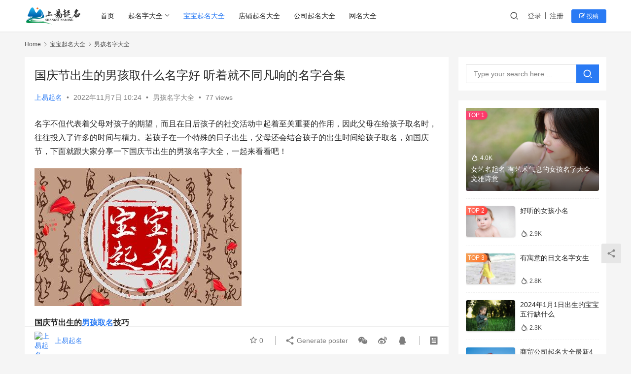

--- FILE ---
content_type: text/html; charset=UTF-8
request_url: https://www.shangyiqiming.com/baobaoqiming/nanhaimingzi/2022/11/07/26152.html
body_size: 18369
content:
<!DOCTYPE html>
<html lang="zh-Hans">
<head>
    <meta charset="UTF-8">
    <meta http-equiv="X-UA-Compatible" content="IE=edge,chrome=1">
    <meta name="renderer" content="webkit">
    <meta name="viewport" content="width=device-width,initial-scale=1.0,user-scalable=no,maximum-scale=1,viewport-fit=cover">
    <title>国庆节出生的男孩取什么名字好  听着就不同凡响的名字合集 | 上易起名网</title>
    <meta name="keywords" content="国庆节出生的男孩取什么名字好,听着就不同凡响的名字合集" />
<meta name="description" content="名字不但代表着父母对孩子的期望，而且在日后孩子的社交活动中起着至关重要的作用，因此父母在给孩子取名时，往往投入了许多的时间与精力。若孩子在一个特殊的日子出生，父母还会结合孩子的出生时间给孩子取名，如国庆节，下面就跟大家分享一下国庆节出生的男孩名字大全，一起来看看吧！ 国庆节出生的男孩取名技巧 国庆节对于每个人而言都是一..." />
<meta property="og:type" content="article" />
<meta property="og:url" content="https://www.shangyiqiming.com/baobaoqiming/nanhaimingzi/2022/11/07/26152.html" />
<meta property="og:site_name" content="上易起名网" />
<meta property="og:title" content="国庆节出生的男孩取什么名字好  听着就不同凡响的名字合集" />
<meta property="og:image" content="https://www.shangyiqiming.com/wp-content/uploads/2022/11/65cadaa23d126a0358443285af727fdf.jpg" />
<meta property="og:description" content="名字不但代表着父母对孩子的期望，而且在日后孩子的社交活动中起着至关重要的作用，因此父母在给孩子取名时，往往投入了许多的时间与精力。若孩子在一个特殊的日子出生，父母还会结合孩子的出生时间给孩子取名，如国庆节，下面就跟大家分享一下国庆节出生的男孩名字大全，一起来看看吧！ 国庆节出生的男孩取名技巧 国庆节对于每个人而言都是一..." />
<link rel="canonical" href="https://www.shangyiqiming.com/baobaoqiming/nanhaimingzi/2022/11/07/26152.html" />
<meta name="applicable-device" content="pc,mobile" />
<meta http-equiv="Cache-Control" content="no-transform" />
<link rel="shortcut icon" href="https://www.shangyiqiming.com/wp-content/uploads/2022/07/2022071814131089.png" />
<style id='wp-img-auto-sizes-contain-inline-css' type='text/css'>
img:is([sizes=auto i],[sizes^="auto," i]){contain-intrinsic-size:3000px 1500px}
/*# sourceURL=wp-img-auto-sizes-contain-inline-css */
</style>
<link rel='stylesheet' id='stylesheet-css' href='//www.shangyiqiming.com/wp-content/uploads/wpcom/style.6.16.0.1714571623.css?ver=6.16.0' type='text/css' media='all' />
<link rel='stylesheet' id='font-awesome-css' href='https://www.shangyiqiming.com/wp-content/themes/justnews/themer/assets/css/font-awesome.css?ver=6.16.0' type='text/css' media='all' />
<style id='wp-block-library-inline-css' type='text/css'>
:root{--wp-block-synced-color:#7a00df;--wp-block-synced-color--rgb:122,0,223;--wp-bound-block-color:var(--wp-block-synced-color);--wp-editor-canvas-background:#ddd;--wp-admin-theme-color:#007cba;--wp-admin-theme-color--rgb:0,124,186;--wp-admin-theme-color-darker-10:#006ba1;--wp-admin-theme-color-darker-10--rgb:0,107,160.5;--wp-admin-theme-color-darker-20:#005a87;--wp-admin-theme-color-darker-20--rgb:0,90,135;--wp-admin-border-width-focus:2px}@media (min-resolution:192dpi){:root{--wp-admin-border-width-focus:1.5px}}.wp-element-button{cursor:pointer}:root .has-very-light-gray-background-color{background-color:#eee}:root .has-very-dark-gray-background-color{background-color:#313131}:root .has-very-light-gray-color{color:#eee}:root .has-very-dark-gray-color{color:#313131}:root .has-vivid-green-cyan-to-vivid-cyan-blue-gradient-background{background:linear-gradient(135deg,#00d084,#0693e3)}:root .has-purple-crush-gradient-background{background:linear-gradient(135deg,#34e2e4,#4721fb 50%,#ab1dfe)}:root .has-hazy-dawn-gradient-background{background:linear-gradient(135deg,#faaca8,#dad0ec)}:root .has-subdued-olive-gradient-background{background:linear-gradient(135deg,#fafae1,#67a671)}:root .has-atomic-cream-gradient-background{background:linear-gradient(135deg,#fdd79a,#004a59)}:root .has-nightshade-gradient-background{background:linear-gradient(135deg,#330968,#31cdcf)}:root .has-midnight-gradient-background{background:linear-gradient(135deg,#020381,#2874fc)}:root{--wp--preset--font-size--normal:16px;--wp--preset--font-size--huge:42px}.has-regular-font-size{font-size:1em}.has-larger-font-size{font-size:2.625em}.has-normal-font-size{font-size:var(--wp--preset--font-size--normal)}.has-huge-font-size{font-size:var(--wp--preset--font-size--huge)}.has-text-align-center{text-align:center}.has-text-align-left{text-align:left}.has-text-align-right{text-align:right}.has-fit-text{white-space:nowrap!important}#end-resizable-editor-section{display:none}.aligncenter{clear:both}.items-justified-left{justify-content:flex-start}.items-justified-center{justify-content:center}.items-justified-right{justify-content:flex-end}.items-justified-space-between{justify-content:space-between}.screen-reader-text{border:0;clip-path:inset(50%);height:1px;margin:-1px;overflow:hidden;padding:0;position:absolute;width:1px;word-wrap:normal!important}.screen-reader-text:focus{background-color:#ddd;clip-path:none;color:#444;display:block;font-size:1em;height:auto;left:5px;line-height:normal;padding:15px 23px 14px;text-decoration:none;top:5px;width:auto;z-index:100000}html :where(.has-border-color){border-style:solid}html :where([style*=border-top-color]){border-top-style:solid}html :where([style*=border-right-color]){border-right-style:solid}html :where([style*=border-bottom-color]){border-bottom-style:solid}html :where([style*=border-left-color]){border-left-style:solid}html :where([style*=border-width]){border-style:solid}html :where([style*=border-top-width]){border-top-style:solid}html :where([style*=border-right-width]){border-right-style:solid}html :where([style*=border-bottom-width]){border-bottom-style:solid}html :where([style*=border-left-width]){border-left-style:solid}html :where(img[class*=wp-image-]){height:auto;max-width:100%}:where(figure){margin:0 0 1em}html :where(.is-position-sticky){--wp-admin--admin-bar--position-offset:var(--wp-admin--admin-bar--height,0px)}@media screen and (max-width:600px){html :where(.is-position-sticky){--wp-admin--admin-bar--position-offset:0px}}

/*# sourceURL=wp-block-library-inline-css */
</style><style id='global-styles-inline-css' type='text/css'>
:root{--wp--preset--aspect-ratio--square: 1;--wp--preset--aspect-ratio--4-3: 4/3;--wp--preset--aspect-ratio--3-4: 3/4;--wp--preset--aspect-ratio--3-2: 3/2;--wp--preset--aspect-ratio--2-3: 2/3;--wp--preset--aspect-ratio--16-9: 16/9;--wp--preset--aspect-ratio--9-16: 9/16;--wp--preset--color--black: #000000;--wp--preset--color--cyan-bluish-gray: #abb8c3;--wp--preset--color--white: #ffffff;--wp--preset--color--pale-pink: #f78da7;--wp--preset--color--vivid-red: #cf2e2e;--wp--preset--color--luminous-vivid-orange: #ff6900;--wp--preset--color--luminous-vivid-amber: #fcb900;--wp--preset--color--light-green-cyan: #7bdcb5;--wp--preset--color--vivid-green-cyan: #00d084;--wp--preset--color--pale-cyan-blue: #8ed1fc;--wp--preset--color--vivid-cyan-blue: #0693e3;--wp--preset--color--vivid-purple: #9b51e0;--wp--preset--gradient--vivid-cyan-blue-to-vivid-purple: linear-gradient(135deg,rgb(6,147,227) 0%,rgb(155,81,224) 100%);--wp--preset--gradient--light-green-cyan-to-vivid-green-cyan: linear-gradient(135deg,rgb(122,220,180) 0%,rgb(0,208,130) 100%);--wp--preset--gradient--luminous-vivid-amber-to-luminous-vivid-orange: linear-gradient(135deg,rgb(252,185,0) 0%,rgb(255,105,0) 100%);--wp--preset--gradient--luminous-vivid-orange-to-vivid-red: linear-gradient(135deg,rgb(255,105,0) 0%,rgb(207,46,46) 100%);--wp--preset--gradient--very-light-gray-to-cyan-bluish-gray: linear-gradient(135deg,rgb(238,238,238) 0%,rgb(169,184,195) 100%);--wp--preset--gradient--cool-to-warm-spectrum: linear-gradient(135deg,rgb(74,234,220) 0%,rgb(151,120,209) 20%,rgb(207,42,186) 40%,rgb(238,44,130) 60%,rgb(251,105,98) 80%,rgb(254,248,76) 100%);--wp--preset--gradient--blush-light-purple: linear-gradient(135deg,rgb(255,206,236) 0%,rgb(152,150,240) 100%);--wp--preset--gradient--blush-bordeaux: linear-gradient(135deg,rgb(254,205,165) 0%,rgb(254,45,45) 50%,rgb(107,0,62) 100%);--wp--preset--gradient--luminous-dusk: linear-gradient(135deg,rgb(255,203,112) 0%,rgb(199,81,192) 50%,rgb(65,88,208) 100%);--wp--preset--gradient--pale-ocean: linear-gradient(135deg,rgb(255,245,203) 0%,rgb(182,227,212) 50%,rgb(51,167,181) 100%);--wp--preset--gradient--electric-grass: linear-gradient(135deg,rgb(202,248,128) 0%,rgb(113,206,126) 100%);--wp--preset--gradient--midnight: linear-gradient(135deg,rgb(2,3,129) 0%,rgb(40,116,252) 100%);--wp--preset--font-size--small: 13px;--wp--preset--font-size--medium: 20px;--wp--preset--font-size--large: 36px;--wp--preset--font-size--x-large: 42px;--wp--preset--spacing--20: 0.44rem;--wp--preset--spacing--30: 0.67rem;--wp--preset--spacing--40: 1rem;--wp--preset--spacing--50: 1.5rem;--wp--preset--spacing--60: 2.25rem;--wp--preset--spacing--70: 3.38rem;--wp--preset--spacing--80: 5.06rem;--wp--preset--shadow--natural: 6px 6px 9px rgba(0, 0, 0, 0.2);--wp--preset--shadow--deep: 12px 12px 50px rgba(0, 0, 0, 0.4);--wp--preset--shadow--sharp: 6px 6px 0px rgba(0, 0, 0, 0.2);--wp--preset--shadow--outlined: 6px 6px 0px -3px rgb(255, 255, 255), 6px 6px rgb(0, 0, 0);--wp--preset--shadow--crisp: 6px 6px 0px rgb(0, 0, 0);}:where(.is-layout-flex){gap: 0.5em;}:where(.is-layout-grid){gap: 0.5em;}body .is-layout-flex{display: flex;}.is-layout-flex{flex-wrap: wrap;align-items: center;}.is-layout-flex > :is(*, div){margin: 0;}body .is-layout-grid{display: grid;}.is-layout-grid > :is(*, div){margin: 0;}:where(.wp-block-columns.is-layout-flex){gap: 2em;}:where(.wp-block-columns.is-layout-grid){gap: 2em;}:where(.wp-block-post-template.is-layout-flex){gap: 1.25em;}:where(.wp-block-post-template.is-layout-grid){gap: 1.25em;}.has-black-color{color: var(--wp--preset--color--black) !important;}.has-cyan-bluish-gray-color{color: var(--wp--preset--color--cyan-bluish-gray) !important;}.has-white-color{color: var(--wp--preset--color--white) !important;}.has-pale-pink-color{color: var(--wp--preset--color--pale-pink) !important;}.has-vivid-red-color{color: var(--wp--preset--color--vivid-red) !important;}.has-luminous-vivid-orange-color{color: var(--wp--preset--color--luminous-vivid-orange) !important;}.has-luminous-vivid-amber-color{color: var(--wp--preset--color--luminous-vivid-amber) !important;}.has-light-green-cyan-color{color: var(--wp--preset--color--light-green-cyan) !important;}.has-vivid-green-cyan-color{color: var(--wp--preset--color--vivid-green-cyan) !important;}.has-pale-cyan-blue-color{color: var(--wp--preset--color--pale-cyan-blue) !important;}.has-vivid-cyan-blue-color{color: var(--wp--preset--color--vivid-cyan-blue) !important;}.has-vivid-purple-color{color: var(--wp--preset--color--vivid-purple) !important;}.has-black-background-color{background-color: var(--wp--preset--color--black) !important;}.has-cyan-bluish-gray-background-color{background-color: var(--wp--preset--color--cyan-bluish-gray) !important;}.has-white-background-color{background-color: var(--wp--preset--color--white) !important;}.has-pale-pink-background-color{background-color: var(--wp--preset--color--pale-pink) !important;}.has-vivid-red-background-color{background-color: var(--wp--preset--color--vivid-red) !important;}.has-luminous-vivid-orange-background-color{background-color: var(--wp--preset--color--luminous-vivid-orange) !important;}.has-luminous-vivid-amber-background-color{background-color: var(--wp--preset--color--luminous-vivid-amber) !important;}.has-light-green-cyan-background-color{background-color: var(--wp--preset--color--light-green-cyan) !important;}.has-vivid-green-cyan-background-color{background-color: var(--wp--preset--color--vivid-green-cyan) !important;}.has-pale-cyan-blue-background-color{background-color: var(--wp--preset--color--pale-cyan-blue) !important;}.has-vivid-cyan-blue-background-color{background-color: var(--wp--preset--color--vivid-cyan-blue) !important;}.has-vivid-purple-background-color{background-color: var(--wp--preset--color--vivid-purple) !important;}.has-black-border-color{border-color: var(--wp--preset--color--black) !important;}.has-cyan-bluish-gray-border-color{border-color: var(--wp--preset--color--cyan-bluish-gray) !important;}.has-white-border-color{border-color: var(--wp--preset--color--white) !important;}.has-pale-pink-border-color{border-color: var(--wp--preset--color--pale-pink) !important;}.has-vivid-red-border-color{border-color: var(--wp--preset--color--vivid-red) !important;}.has-luminous-vivid-orange-border-color{border-color: var(--wp--preset--color--luminous-vivid-orange) !important;}.has-luminous-vivid-amber-border-color{border-color: var(--wp--preset--color--luminous-vivid-amber) !important;}.has-light-green-cyan-border-color{border-color: var(--wp--preset--color--light-green-cyan) !important;}.has-vivid-green-cyan-border-color{border-color: var(--wp--preset--color--vivid-green-cyan) !important;}.has-pale-cyan-blue-border-color{border-color: var(--wp--preset--color--pale-cyan-blue) !important;}.has-vivid-cyan-blue-border-color{border-color: var(--wp--preset--color--vivid-cyan-blue) !important;}.has-vivid-purple-border-color{border-color: var(--wp--preset--color--vivid-purple) !important;}.has-vivid-cyan-blue-to-vivid-purple-gradient-background{background: var(--wp--preset--gradient--vivid-cyan-blue-to-vivid-purple) !important;}.has-light-green-cyan-to-vivid-green-cyan-gradient-background{background: var(--wp--preset--gradient--light-green-cyan-to-vivid-green-cyan) !important;}.has-luminous-vivid-amber-to-luminous-vivid-orange-gradient-background{background: var(--wp--preset--gradient--luminous-vivid-amber-to-luminous-vivid-orange) !important;}.has-luminous-vivid-orange-to-vivid-red-gradient-background{background: var(--wp--preset--gradient--luminous-vivid-orange-to-vivid-red) !important;}.has-very-light-gray-to-cyan-bluish-gray-gradient-background{background: var(--wp--preset--gradient--very-light-gray-to-cyan-bluish-gray) !important;}.has-cool-to-warm-spectrum-gradient-background{background: var(--wp--preset--gradient--cool-to-warm-spectrum) !important;}.has-blush-light-purple-gradient-background{background: var(--wp--preset--gradient--blush-light-purple) !important;}.has-blush-bordeaux-gradient-background{background: var(--wp--preset--gradient--blush-bordeaux) !important;}.has-luminous-dusk-gradient-background{background: var(--wp--preset--gradient--luminous-dusk) !important;}.has-pale-ocean-gradient-background{background: var(--wp--preset--gradient--pale-ocean) !important;}.has-electric-grass-gradient-background{background: var(--wp--preset--gradient--electric-grass) !important;}.has-midnight-gradient-background{background: var(--wp--preset--gradient--midnight) !important;}.has-small-font-size{font-size: var(--wp--preset--font-size--small) !important;}.has-medium-font-size{font-size: var(--wp--preset--font-size--medium) !important;}.has-large-font-size{font-size: var(--wp--preset--font-size--large) !important;}.has-x-large-font-size{font-size: var(--wp--preset--font-size--x-large) !important;}
/*# sourceURL=global-styles-inline-css */
</style>

<style id='classic-theme-styles-inline-css' type='text/css'>
/*! This file is auto-generated */
.wp-block-button__link{color:#fff;background-color:#32373c;border-radius:9999px;box-shadow:none;text-decoration:none;padding:calc(.667em + 2px) calc(1.333em + 2px);font-size:1.125em}.wp-block-file__button{background:#32373c;color:#fff;text-decoration:none}
/*# sourceURL=/wp-includes/css/classic-themes.min.css */
</style>
<link rel='stylesheet' id='wpcom-member-css' href='https://www.shangyiqiming.com/wp-content/plugins/wpcom-member/css/style.css?ver=1.5.2' type='text/css' media='all' />
<script type="text/javascript" src="https://www.shangyiqiming.com/wp-includes/js/jquery/jquery.min.js?ver=3.7.1" id="jquery-core-js"></script>
<script type="text/javascript" src="https://www.shangyiqiming.com/wp-includes/js/jquery/jquery-migrate.min.js?ver=3.4.1" id="jquery-migrate-js"></script>
<link rel="EditURI" type="application/rsd+xml" title="RSD" href="https://www.shangyiqiming.com/xmlrpc.php?rsd" />
<meta name="360-site-verification" content="2230c3f8dab7e050d76f0af77b7030cb" />
<meta name="baidu-site-verification" content="code-cf8GUKd2X0" />
<meta name="baidu_union_verify" content="958c05d597a8e60d1200e9d4909c87da">
<!-- Global site tag (gtag.js) - Google Analytics -->
<script async src="https://www.googletagmanager.com/gtag/js?id=G-1SSQXNZXLP"></script>
<script>
  window.dataLayer = window.dataLayer || [];
  function gtag(){dataLayer.push(arguments);}
  gtag('js', new Date());

  gtag('config', 'G-1SSQXNZXLP');
</script>
<script>
var _hmt = _hmt || [];
(function() {
  var hm = document.createElement("script");
  hm.src = "https://hm.baidu.com/hm.js?e6992516b70e267de3910a62781c18bf";
  var s = document.getElementsByTagName("script")[0]; 
  s.parentNode.insertBefore(hm, s);
})();
</script>
<script async src="https://pagead2.googlesyndication.com/pagead/js/adsbygoogle.js?client=ca-pub-5158183133061990"
     crossorigin="anonymous"></script>
<link rel="icon" href="https://www.shangyiqiming.com/wp-content/uploads/2022/07/2022071814131089-150x150.png" sizes="32x32" />
<link rel="icon" href="https://www.shangyiqiming.com/wp-content/uploads/2022/07/2022071814131089-300x300.png" sizes="192x192" />
<link rel="apple-touch-icon" href="https://www.shangyiqiming.com/wp-content/uploads/2022/07/2022071814131089-300x300.png" />
<meta name="msapplication-TileImage" content="https://www.shangyiqiming.com/wp-content/uploads/2022/07/2022071814131089-300x300.png" />
    <!--[if lte IE 11]><script src="https://www.shangyiqiming.com/wp-content/themes/justnews/js/update.js"></script><![endif]-->
</head>
<body class="wp-singular post-template-default single single-post postid-26152 single-format-standard wp-theme-justnews wp-child-theme-justnews-child lang-cn el-boxed header-fixed">
<header class="header">
    <div class="container">
        <div class="navbar-header">
            <button type="button" class="navbar-toggle collapsed" data-toggle="collapse" data-target=".navbar-collapse" aria-label="menu">
                <span class="icon-bar icon-bar-1"></span>
                <span class="icon-bar icon-bar-2"></span>
                <span class="icon-bar icon-bar-3"></span>
            </button>
                        <div class="logo">
                <a href="https://www.shangyiqiming.com" rel="home">
                    <img src="https://www.shangyiqiming.com/wp-content/uploads/2022/07/image_2022-07-18_21-33-15.png" alt="上易起名网">
                </a>
            </div>
        </div>
        <div class="collapse navbar-collapse">
            <nav class="primary-menu"><ul id="menu-justnews-2-menu" class="nav navbar-nav wpcom-adv-menu"><li class="menu-item"><a href="https://www.shangyiqiming.com/">首页</a></li>
<li class="menu-item dropdown"><a href="https://www.shangyiqiming.com/category/qiming" class="dropdown-toggle">起名字大全</a>
<ul class="dropdown-menu menu-item-wrap menu-item-col-3">
	<li class="menu-item"><a href="https://www.shangyiqiming.com/category/qiming/zhouyizhishi">周易知识大全</a></li>
	<li class="menu-item"><a href="https://www.shangyiqiming.com/category/qiming/baijiaxing">百家姓大全</a></li>
	<li class="menu-item"><a href="https://www.shangyiqiming.com/category/qiming/qimingyiji">起名宜忌大全</a></li>
</ul>
</li>
<li class="menu-item current-post-ancestor active"><a href="https://www.shangyiqiming.com/category/baobaoqiming">宝宝起名大全</a></li>
<li class="menu-item"><a href="https://www.shangyiqiming.com/category/dpqiming">店铺起名大全</a></li>
<li class="menu-item"><a href="https://www.shangyiqiming.com/category/gongsiqiming">公司起名大全</a></li>
<li class="menu-item"><a href="https://www.shangyiqiming.com/category/wmdaquan">网名大全</a></li>
</ul></nav>            <div class="navbar-action">
                                <div class="navbar-search-icon j-navbar-search"><i class="wpcom-icon wi"><svg aria-hidden="true"><use xlink:href="#wi-search"></use></svg></i></div>
                                                    <div id="j-user-wrap">
                        <a class="login" href="https://www.shangyiqiming.com/login-3?modal-type=login">登录</a>
                        <a class="login register" href="https://www.shangyiqiming.com/register-2?modal-type=register">注册</a>
                    </div>
                    <a class="btn btn-primary btn-xs publish" href="https://www.shangyiqiming.com/tougao-2">
                        <i class="fa fa-edit"></i> 投稿</a>
                                                </div>
            <form class="navbar-search" action="https://www.shangyiqiming.com" method="get" role="search">
                <div class="navbar-search-inner">
                    <i class="wpcom-icon wi navbar-search-close"><svg aria-hidden="true"><use xlink:href="#wi-close"></use></svg></i>                    <input type="text" name="s" class="navbar-search-input" autocomplete="off" placeholder="Type your search here ..." value="">
                    <button class="navbar-search-btn" type="submit"><i class="wpcom-icon wi"><svg aria-hidden="true"><use xlink:href="#wi-search"></use></svg></i></button>
                </div>
            </form>
        </div><!-- /.navbar-collapse -->
    </div><!-- /.container -->
</header>
<div id="wrap">    <div class="wrap container">
        <ol class="breadcrumb" vocab="https://schema.org/" typeof="BreadcrumbList"><li class="home" property="itemListElement" typeof="ListItem"><a href="https://www.shangyiqiming.com" property="item" typeof="WebPage"><span property="name" class="hide">上易起名网</span>Home</a><meta property="position" content="1"></li><li property="itemListElement" typeof="ListItem"><i class="wpcom-icon wi"><svg aria-hidden="true"><use xlink:href="#wi-arrow-right-3"></use></svg></i><a href="https://www.shangyiqiming.com/category/baobaoqiming" property="item" typeof="WebPage"><span property="name">宝宝起名大全</span></a><meta property="position" content="2"></li><li property="itemListElement" typeof="ListItem"><i class="wpcom-icon wi"><svg aria-hidden="true"><use xlink:href="#wi-arrow-right-3"></use></svg></i><a href="https://www.shangyiqiming.com/category/baobaoqiming/nanhaimingzi" property="item" typeof="WebPage"><span property="name">男孩名字大全</span></a><meta property="position" content="3"></li></ol>        <main class="main">
                            <article id="post-26152" class="post-26152 post type-post status-publish format-standard hentry category-nanhaimingzi tag-baobaoqiming tag-nanhaiquming tag-nanbabymingzi entry">
                    <div class="entry-main">
                                                                        <div class="entry-head">
                            <h1 class="entry-title">国庆节出生的男孩取什么名字好  听着就不同凡响的名字合集</h1>
                            <div class="entry-info">
                                                                    <span class="vcard">
                                        <a class="nickname url fn j-user-card" data-user="1" href="https://www.shangyiqiming.com/user-2/1">上易起名</a>
                                    </span>
                                    <span class="dot">•</span>
                                                                <time class="entry-date published" datetime="2022-11-07T10:24:58+08:00" pubdate>
                                    2022年11月7日 10:24                                </time>
                                <span class="dot">•</span>
                                <a href="https://www.shangyiqiming.com/category/baobaoqiming/nanhaimingzi" rel="category tag">男孩名字大全</a>                                                                        <span class="dot">•</span>
                                        <span>77 views</span>
                                                                </div>
                        </div>
                        
                                                <div class="entry-content">
                            <p>名字不但代表着父母对孩子的期望，而且在日后孩子的社交活动中起着至关重要的作用，因此父母在给孩子取名时，往往投入了许多的时间与精力。若孩子在一个特殊的日子出生，父母还会结合孩子的出生时间给孩子取名，如国庆节，下面就跟大家分享一下国庆节出生的男孩名字大全，一起来看看吧！</p>
<p><noscript><img decoding="async" src="https://www.shangyiqiming.com/wp-content/uploads/2022/11/65cadaa23d126a0358443285af727fdf.jpg" title="国庆节出生的男孩取什么名字好  听着就不同凡响的名字合集" alt="国庆节出生的男孩取什么名字好  听着就不同凡响的名字合集"></noscript><img decoding="async" class="j-lazy" src="https://www.shangyiqiming.com/wp-content/themes/justnews/themer/assets/images/lazy.png" data-original="https://www.shangyiqiming.com/wp-content/uploads/2022/11/65cadaa23d126a0358443285af727fdf.jpg" title="国庆节出生的男孩取什么名字好  听着就不同凡响的名字合集" alt="国庆节出生的男孩取什么名字好  听着就不同凡响的名字合集"></p>
<p><strong>国庆节出生的<span class="wpcom_tag_link"><a href="https://www.shangyiqiming.com/tag/nanhaiquming" title="男孩取名" target="_blank">男孩取名</a></span>技巧</strong></p>
<p>国庆节对于每个人而言都是一个美好的节日，所以在为此日出生的男孩取名时，可在名字中延伸这份吉祥，如：“嘉熠”一名很好表达男孩出生在国庆的那份幸运外，还很好寓意孩子杰出、幸福。嘉意指吉祥、美好；熠指光耀，鲜明。也可通过父母对孩子的期望进行取名，如取名“安德”洋气中蕴含深意，且十分好听。</p>
<p><strong>国庆节出生的男孩名字赏析</strong></p>
<p>【伦杉】：伦字具有英伦的意思，给人一种英式范的洋气感，彰显出男孩的气质。杉字本义指高大的杉树，入名寓意男孩身姿能如杉树挺拔，令人觉得男孩是一个沉稳可靠的人。</p>
<p>【椤槟】：这个名字是取自超级英雄团队“罗宾少年团”的谐音，借用他们的名字为男孩取名为椤槟，寓意着男孩会成长为一个正直善良的人。</p>
<p>【柏珏】：柏珏两字取自“伯爵”的谐音，其中柏字能够指代柏林，用在男孩名字中，为男孩的名字增加了一丝洋气感。珏字本义指美玉，彰显出家庭对于男孩的珍视和看重。</p>
<p><strong>国庆节出生好听的男孩子名字大全</strong></p>
<p>晓涛、博奥、伯灿、兴诚、弘鹤</p>
<p>桦肖、铧祯、赛霸、石德、世图</p>
<p>松瀚、鹏韵、楠辉、琛永、文志</p>
<p>顺杭、圣奇、逢墨、聘远、翰玮</p>
<p>聚铭、涛天、浩玄、俊轩、泰宇</p>
<p>君遥、俊玉、鼎海、泽羽、古月</p>
<p>辉熠、丰灵、乐蔓、诗凤、环霖</p>
<p>浩信、宇欧、桦君、煜乐、睿文</p>
                                                        <div class="entry-copyright"><p>发布者：上易起名，如有侵权，请联系我们删除。转载请注明出处：<span>https://www.shangyiqiming.com/baobaoqiming/nanhaimingzi/2022/11/07/26152.html</span></p></div>                        </div>

                        <div class="entry-tag"><a href="https://www.shangyiqiming.com/tag/baobaoqiming" rel="tag">宝宝起名</a><a href="https://www.shangyiqiming.com/tag/nanhaiquming" rel="tag">男孩取名</a><a href="https://www.shangyiqiming.com/tag/nanbabymingzi" rel="tag">男宝宝名字</a></div>
                        <div class="entry-action">
                            <div class="btn-zan" data-id="26152"><i class="wpcom-icon wi"><svg aria-hidden="true"><use xlink:href="#wi-thumb-up-fill"></use></svg></i> Like <span class="entry-action-num">(0)</span></div>

                                                    </div>

                        <div class="entry-bar">
                            <div class="entry-bar-inner">
                                                                    <div class="entry-bar-author">
                                                                                <a data-user="1" target="_blank" href="https://www.shangyiqiming.com/user-2/1" class="avatar j-user-card">
                                            <img alt='上易起名' src='//g.izt6.com/avatar/e346f2863f51e2c957cb6589bbc997b339b719cc8d540914460576dfd59e8f93?s=60&#038;d=retro&#038;r=g' srcset='//g.izt6.com/avatar/e346f2863f51e2c957cb6589bbc997b339b719cc8d540914460576dfd59e8f93?s=120&#038;d=retro&#038;r=g 2x' class='avatar avatar-60 photo' height='60' width='60' decoding='async'/><span class="author-name">上易起名</span>                                        </a>
                                    </div>
                                                                <div class="entry-bar-info">
                                    <div class="info-item meta">
                                                                                    <a class="meta-item j-heart" href="javascript:;" data-id="26152"><i class="wpcom-icon wi"><svg aria-hidden="true"><use xlink:href="#wi-star"></use></svg></i> <span class="data">0</span></a>                                                                                                                    </div>
                                    <div class="info-item share">
                                        <a class="meta-item mobile j-mobile-share" href="javascript:;" data-id="26152" data-qrcode="https://www.shangyiqiming.com/baobaoqiming/nanhaimingzi/2022/11/07/26152.html"><i class="wpcom-icon wi"><svg aria-hidden="true"><use xlink:href="#wi-share"></use></svg></i> Generate poster</a>
                                                                                    <a class="meta-item wechat" data-share="wechat" target="_blank" rel="nofollow" href="#">
                                                <i class="wpcom-icon wi"><svg aria-hidden="true"><use xlink:href="#wi-wechat"></use></svg></i>                                            </a>
                                                                                    <a class="meta-item weibo" data-share="weibo" target="_blank" rel="nofollow" href="#">
                                                <i class="wpcom-icon wi"><svg aria-hidden="true"><use xlink:href="#wi-weibo"></use></svg></i>                                            </a>
                                                                                    <a class="meta-item qq" data-share="qq" target="_blank" rel="nofollow" href="#">
                                                <i class="wpcom-icon wi"><svg aria-hidden="true"><use xlink:href="#wi-qq"></use></svg></i>                                            </a>
                                                                            </div>
                                    <div class="info-item act">
                                        <a href="javascript:;" id="j-reading"><i class="wpcom-icon wi"><svg aria-hidden="true"><use xlink:href="#wi-article"></use></svg></i></a>
                                    </div>
                                </div>
                            </div>
                        </div>
                    </div>
                                                                                                        <div class="entry-related-posts">
                            <h3 class="entry-related-title">相关推荐</h3><ul class="entry-related cols-3 post-loop post-loop-default"><li class="item">
        <div class="item-img">
        <a class="item-img-inner" href="https://www.shangyiqiming.com/baobaoqiming/nanhaimingzi/2022/10/04/16540.html" title="男婴取名2022年出生 有诗意的男宝宝名字大全" target="_blank" rel="bookmark">
            <img class="j-lazy" src="https://www.shangyiqiming.com/wp-content/themes/justnews/themer/assets/images/lazy.png" data-original="https://www.shangyiqiming.com/wp-content/uploads/2022/10/4d1763d72006c8d2fbbc61c843003e3d-480x300.jpg" width="480" height="300" alt="男婴取名2022年出生 有诗意的男宝宝名字大全">        </a>
                <a class="item-category" href="https://www.shangyiqiming.com/category/baobaoqiming/nanhaimingzi" target="_blank">男孩名字大全</a>
            </div>
        <div class="item-content">
                <h4 class="item-title">
            <a href="https://www.shangyiqiming.com/baobaoqiming/nanhaimingzi/2022/10/04/16540.html" target="_blank" rel="bookmark">
                                 男婴取名2022年出生 有诗意的男宝宝名字大全            </a>
        </h4>
        <div class="item-excerpt">
            <p>鉴于中国人口众多，给孩子取名字在日常生活中极为普遍。普通名字缺乏辨识度和身份。如果想要降低孩子名字的重复率，不妨将一些好看又有特色的名字结合起来，这样的名字看起来更有个性和持久的吸&#8230;</p>
        </div>
        <div class="item-meta">
                        <div class="item-meta-li author">
                                <a data-user="1" target="_blank" href="https://www.shangyiqiming.com/user-2/1" class="avatar j-user-card">
                    <img alt='上易起名' src='//g.izt6.com/avatar/e346f2863f51e2c957cb6589bbc997b339b719cc8d540914460576dfd59e8f93?s=60&#038;d=retro&#038;r=g' srcset='//g.izt6.com/avatar/e346f2863f51e2c957cb6589bbc997b339b719cc8d540914460576dfd59e8f93?s=120&#038;d=retro&#038;r=g 2x' class='avatar avatar-60 photo' height='60' width='60' decoding='async'/>                    <span>上易起名</span>
                </a>
            </div>
                                    <span class="item-meta-li date">2022年10月4日</span>
            <div class="item-meta-right">
                <span class="item-meta-li views" title="Views"><i class="wpcom-icon wi"><svg aria-hidden="true"><use xlink:href="#wi-eye"></use></svg></i>75</span><span class="item-meta-li likes" title="Likes"><i class="wpcom-icon wi"><svg aria-hidden="true"><use xlink:href="#wi-thumb-up"></use></svg></i>0</span>            </div>
        </div>
    </div>
</li>
<li class="item">
        <div class="item-img">
        <a class="item-img-inner" href="https://www.shangyiqiming.com/baobaoqiming/nanhaimingzi/2022/10/20/21257.html" title="最新五行属金的宝宝起名  男宝宝的名字怎么取" target="_blank" rel="bookmark">
            <img class="j-lazy" src="https://www.shangyiqiming.com/wp-content/themes/justnews/themer/assets/images/lazy.png" data-original="https://www.shangyiqiming.com/wp-content/uploads/2022/10/f0fbeaf2be4dcf0ab42558508a0df5d9-480x300.jpg" width="480" height="300" alt="最新五行属金的宝宝起名  男宝宝的名字怎么取">        </a>
                <a class="item-category" href="https://www.shangyiqiming.com/category/baobaoqiming/nanhaimingzi" target="_blank">男孩名字大全</a>
            </div>
        <div class="item-content">
                <h4 class="item-title">
            <a href="https://www.shangyiqiming.com/baobaoqiming/nanhaimingzi/2022/10/20/21257.html" target="_blank" rel="bookmark">
                                 最新五行属金的宝宝起名  男宝宝的名字怎么取            </a>
        </h4>
        <div class="item-excerpt">
            <p>很多孩子的名字当中都加入了父母的期盼，因为父母希望自己的儿子未来成为一个顶天立地的男子汉，可以撑起家里的一片天。当然，名字好不好听也是非常重要的，好听的名字可以给人留下好的印象，促&#8230;</p>
        </div>
        <div class="item-meta">
                        <div class="item-meta-li author">
                                <a data-user="1" target="_blank" href="https://www.shangyiqiming.com/user-2/1" class="avatar j-user-card">
                    <img alt='上易起名' src='//g.izt6.com/avatar/e346f2863f51e2c957cb6589bbc997b339b719cc8d540914460576dfd59e8f93?s=60&#038;d=retro&#038;r=g' srcset='//g.izt6.com/avatar/e346f2863f51e2c957cb6589bbc997b339b719cc8d540914460576dfd59e8f93?s=120&#038;d=retro&#038;r=g 2x' class='avatar avatar-60 photo' height='60' width='60' decoding='async'/>                    <span>上易起名</span>
                </a>
            </div>
                                    <span class="item-meta-li date">2022年10月20日</span>
            <div class="item-meta-right">
                <span class="item-meta-li views" title="Views"><i class="wpcom-icon wi"><svg aria-hidden="true"><use xlink:href="#wi-eye"></use></svg></i>79</span><span class="item-meta-li likes" title="Likes"><i class="wpcom-icon wi"><svg aria-hidden="true"><use xlink:href="#wi-thumb-up"></use></svg></i>0</span>            </div>
        </div>
    </div>
</li>
<li class="item">
        <div class="item-img">
        <a class="item-img-inner" href="https://www.shangyiqiming.com/baobaoqiming/nanhaimingzi/2022/09/26/14044.html" title="兔宝宝11月出生名字大全 高大挺拔的兔年小孩取名" target="_blank" rel="bookmark">
            <img class="j-lazy" src="https://www.shangyiqiming.com/wp-content/themes/justnews/themer/assets/images/lazy.png" data-original="https://www.shangyiqiming.com/wp-content/uploads/2022/09/53984df7cdf9214401e277e51cf86e4c-480x300.jpg" width="480" height="300" alt="兔宝宝11月出生名字大全 高大挺拔的兔年小孩取名">        </a>
                <a class="item-category" href="https://www.shangyiqiming.com/category/baobaoqiming/nanhaimingzi" target="_blank">男孩名字大全</a>
            </div>
        <div class="item-content">
                <h4 class="item-title">
            <a href="https://www.shangyiqiming.com/baobaoqiming/nanhaimingzi/2022/09/26/14044.html" target="_blank" rel="bookmark">
                                 兔宝宝11月出生名字大全 高大挺拔的兔年小孩取名            </a>
        </h4>
        <div class="item-excerpt">
            <p>一个人的人生拥有着各种各样的可能偶要想让自己的人生充满好的运势，就必须要抓住各种各样的机会。出生在不同的年份的孩子运势是不一样的，甚至不同月份出生的孩子人生运势也会不同，想要给男宝&#8230;</p>
        </div>
        <div class="item-meta">
                        <div class="item-meta-li author">
                                <a data-user="1" target="_blank" href="https://www.shangyiqiming.com/user-2/1" class="avatar j-user-card">
                    <img alt='上易起名' src='//g.izt6.com/avatar/e346f2863f51e2c957cb6589bbc997b339b719cc8d540914460576dfd59e8f93?s=60&#038;d=retro&#038;r=g' srcset='//g.izt6.com/avatar/e346f2863f51e2c957cb6589bbc997b339b719cc8d540914460576dfd59e8f93?s=120&#038;d=retro&#038;r=g 2x' class='avatar avatar-60 photo' height='60' width='60' decoding='async'/>                    <span>上易起名</span>
                </a>
            </div>
                                    <span class="item-meta-li date">2022年9月26日</span>
            <div class="item-meta-right">
                <span class="item-meta-li views" title="Views"><i class="wpcom-icon wi"><svg aria-hidden="true"><use xlink:href="#wi-eye"></use></svg></i>163</span><span class="item-meta-li likes" title="Likes"><i class="wpcom-icon wi"><svg aria-hidden="true"><use xlink:href="#wi-thumb-up"></use></svg></i>0</span>            </div>
        </div>
    </div>
</li>
<li class="item">
        <div class="item-img">
        <a class="item-img-inner" href="https://www.shangyiqiming.com/baobaoqiming/nanhaimingzi/2022/10/25/22542.html" title="姓刘的虎宝宝起名有什么注意事项吗 刘氏属虎孩子寓意美好的名字" target="_blank" rel="bookmark">
            <img class="j-lazy" src="https://www.shangyiqiming.com/wp-content/themes/justnews/themer/assets/images/lazy.png" data-original="https://www.shangyiqiming.com/wp-content/uploads/2022/10/dc1c1d19a1abdcecb1f5a560c147910c-480x300.jpg" width="480" height="300" alt="姓刘的虎宝宝起名有什么注意事项吗 刘氏属虎孩子寓意美好的名字">        </a>
                <a class="item-category" href="https://www.shangyiqiming.com/category/baobaoqiming/nanhaimingzi" target="_blank">男孩名字大全</a>
            </div>
        <div class="item-content">
                <h4 class="item-title">
            <a href="https://www.shangyiqiming.com/baobaoqiming/nanhaimingzi/2022/10/25/22542.html" target="_blank" rel="bookmark">
                                 姓刘的虎宝宝起名有什么注意事项吗 刘氏属虎孩子寓意美好的名字            </a>
        </h4>
        <div class="item-excerpt">
            <p>好的名字并不少，每一位父母也都希望能给孩子最好的名字，可好并不意味着合适。对于父母来说，这是一个取名时最容易被忽略的问题。因此，我们也将针对性给大家推荐一些大吉大利、福气满满、琅琅&#8230;</p>
        </div>
        <div class="item-meta">
                        <div class="item-meta-li author">
                                <a data-user="1" target="_blank" href="https://www.shangyiqiming.com/user-2/1" class="avatar j-user-card">
                    <img alt='上易起名' src='//g.izt6.com/avatar/e346f2863f51e2c957cb6589bbc997b339b719cc8d540914460576dfd59e8f93?s=60&#038;d=retro&#038;r=g' srcset='//g.izt6.com/avatar/e346f2863f51e2c957cb6589bbc997b339b719cc8d540914460576dfd59e8f93?s=120&#038;d=retro&#038;r=g 2x' class='avatar avatar-60 photo' height='60' width='60' decoding='async'/>                    <span>上易起名</span>
                </a>
            </div>
                                    <span class="item-meta-li date">2022年10月25日</span>
            <div class="item-meta-right">
                <span class="item-meta-li views" title="Views"><i class="wpcom-icon wi"><svg aria-hidden="true"><use xlink:href="#wi-eye"></use></svg></i>78</span><span class="item-meta-li likes" title="Likes"><i class="wpcom-icon wi"><svg aria-hidden="true"><use xlink:href="#wi-thumb-up"></use></svg></i>0</span>            </div>
        </div>
    </div>
</li>
<li class="item">
        <div class="item-img">
        <a class="item-img-inner" href="https://www.shangyiqiming.com/baobaoqiming/nanhaimingzi/2022/12/05/33600.html" title="虎年十一月出生的孩子怎么起名字  体现才学的名字大全" target="_blank" rel="bookmark">
            <img class="j-lazy" src="https://www.shangyiqiming.com/wp-content/themes/justnews/themer/assets/images/lazy.png" data-original="https://www.shangyiqiming.com/wp-content/uploads/2022/12/cf46f093891f3d366e982dedba48ec45-480x300.jpg" width="480" height="300" alt="虎年十一月出生的孩子怎么起名字  体现才学的名字大全">        </a>
                <a class="item-category" href="https://www.shangyiqiming.com/category/baobaoqiming/nanhaimingzi" target="_blank">男孩名字大全</a>
            </div>
        <div class="item-content">
                <h4 class="item-title">
            <a href="https://www.shangyiqiming.com/baobaoqiming/nanhaimingzi/2022/12/05/33600.html" target="_blank" rel="bookmark">
                                 虎年十一月出生的孩子怎么起名字  体现才学的名字大全            </a>
        </h4>
        <div class="item-excerpt">
            <p>到了十一月，意味着一年即将步入末尾，此时也是初冬。不少父母对孩子的出生满怀期盼，同时也为孩子准备了人生中的第一份大礼，那就是孩子的名字，名字将会伴随着孩子的一生，作为孩子对外交际的&#8230;</p>
        </div>
        <div class="item-meta">
                        <div class="item-meta-li author">
                                <a data-user="1" target="_blank" href="https://www.shangyiqiming.com/user-2/1" class="avatar j-user-card">
                    <img alt='上易起名' src='//g.izt6.com/avatar/e346f2863f51e2c957cb6589bbc997b339b719cc8d540914460576dfd59e8f93?s=60&#038;d=retro&#038;r=g' srcset='//g.izt6.com/avatar/e346f2863f51e2c957cb6589bbc997b339b719cc8d540914460576dfd59e8f93?s=120&#038;d=retro&#038;r=g 2x' class='avatar avatar-60 photo' height='60' width='60' decoding='async'/>                    <span>上易起名</span>
                </a>
            </div>
                                    <span class="item-meta-li date">2022年12月5日</span>
            <div class="item-meta-right">
                <span class="item-meta-li views" title="Views"><i class="wpcom-icon wi"><svg aria-hidden="true"><use xlink:href="#wi-eye"></use></svg></i>70</span><span class="item-meta-li likes" title="Likes"><i class="wpcom-icon wi"><svg aria-hidden="true"><use xlink:href="#wi-thumb-up"></use></svg></i>0</span>            </div>
        </div>
    </div>
</li>
<li class="item">
        <div class="item-img">
        <a class="item-img-inner" href="https://www.shangyiqiming.com/baobaoqiming/nanhaimingzi/2022/10/05/16804.html" title="2023年兔年潘姓男宝宝起什么名字好 杰出的男生起名" target="_blank" rel="bookmark">
            <img class="j-lazy" src="https://www.shangyiqiming.com/wp-content/themes/justnews/themer/assets/images/lazy.png" data-original="https://www.shangyiqiming.com/wp-content/uploads/2022/10/7f35401cba476ac379ab9c89b7cc3c47-480x300.jpg" width="480" height="300" alt="2023年兔年潘姓男宝宝起什么名字好 杰出的男生起名">        </a>
                <a class="item-category" href="https://www.shangyiqiming.com/category/baobaoqiming/nanhaimingzi" target="_blank">男孩名字大全</a>
            </div>
        <div class="item-content">
                <h4 class="item-title">
            <a href="https://www.shangyiqiming.com/baobaoqiming/nanhaimingzi/2022/10/05/16804.html" target="_blank" rel="bookmark">
                                 2023年兔年潘姓男宝宝起什么名字好 杰出的男生起名            </a>
        </h4>
        <div class="item-excerpt">
            <p>现在父母都知道要给宝宝起个好名字，名字要有好的含义，但是很多人只看到一面，一个好名字需要考虑各个方面的条件。比如一些道德用语，但是笔触很多，所以在日常生活中使用，会影响到宝宝。今天&#8230;</p>
        </div>
        <div class="item-meta">
                        <div class="item-meta-li author">
                                <a data-user="1" target="_blank" href="https://www.shangyiqiming.com/user-2/1" class="avatar j-user-card">
                    <img alt='上易起名' src='//g.izt6.com/avatar/e346f2863f51e2c957cb6589bbc997b339b719cc8d540914460576dfd59e8f93?s=60&#038;d=retro&#038;r=g' srcset='//g.izt6.com/avatar/e346f2863f51e2c957cb6589bbc997b339b719cc8d540914460576dfd59e8f93?s=120&#038;d=retro&#038;r=g 2x' class='avatar avatar-60 photo' height='60' width='60' decoding='async'/>                    <span>上易起名</span>
                </a>
            </div>
                                    <span class="item-meta-li date">2022年10月5日</span>
            <div class="item-meta-right">
                <span class="item-meta-li views" title="Views"><i class="wpcom-icon wi"><svg aria-hidden="true"><use xlink:href="#wi-eye"></use></svg></i>85</span><span class="item-meta-li likes" title="Likes"><i class="wpcom-icon wi"><svg aria-hidden="true"><use xlink:href="#wi-thumb-up"></use></svg></i>0</span>            </div>
        </div>
    </div>
</li>
</ul>                        </div>
                                    </article>
                    </main>
            <aside class="sidebar">
        <div class="widget widget_search"><form class="search-form" action="https://www.shangyiqiming.com" method="get" role="search">
    <input type="search" class="keyword" name="s" placeholder="Type your search here ..." value="">
    <button type="submit" class="submit"><i class="wpcom-icon wi"><svg aria-hidden="true"><use xlink:href="#wi-search"></use></svg></i></button>
</form></div><div class="widget widget_post_hot">            <ul>
                                    <li class="item">
                                                    <div class="item-img">
                                <a class="item-img-inner" href="https://www.shangyiqiming.com/baobaoqiming/nvhaimingzi/2024/05/11/7082.html" title="女艺名起名-有艺术气息的女孩名字大全-文雅诗意">
                                    <img width="480" height="300" src="https://www.shangyiqiming.com/wp-content/themes/justnews/themer/assets/images/lazy.png" class="attachment-default size-default wp-post-image j-lazy" alt="女艺名起名-有艺术气息的女孩名字大全-文雅诗意" decoding="async" data-original="https://www.shangyiqiming.com/wp-content/uploads/2022/07/feb6c41ee8364c96a00e357cc16c43e8-480x300.png" />                                </a>
                            </div>
                                                <div class="item-content">
                            <div class="item-hot"><i class="wpcom-icon wi"><svg aria-hidden="true"><use xlink:href="#wi-huo"></use></svg></i>4.0K</div>                            <p class="item-title"><a href="https://www.shangyiqiming.com/baobaoqiming/nvhaimingzi/2024/05/11/7082.html" title="女艺名起名-有艺术气息的女孩名字大全-文雅诗意">女艺名起名-有艺术气息的女孩名字大全-文雅诗意</a></p>
                                                    </div>
                    </li>
                                    <li class="item">
                                                    <div class="item-img">
                                <a class="item-img-inner" href="https://www.shangyiqiming.com/baobaoqiming/xiaomingdaquan/2022/09/14/11588.html" title="好听的女孩小名">
                                    <img width="480" height="300" src="https://www.shangyiqiming.com/wp-content/themes/justnews/themer/assets/images/lazy.png" class="attachment-default size-default wp-post-image j-lazy" alt="好听的女孩小名" decoding="async" data-original="https://www.shangyiqiming.com/wp-content/uploads/2022/09/image-11-480x300.jpeg" />                                </a>
                            </div>
                                                <div class="item-content">
                                                        <p class="item-title"><a href="https://www.shangyiqiming.com/baobaoqiming/xiaomingdaquan/2022/09/14/11588.html" title="好听的女孩小名">好听的女孩小名</a></p>
                            <div class="item-hot"><i class="wpcom-icon wi"><svg aria-hidden="true"><use xlink:href="#wi-huo"></use></svg></i>2.9K</div>                        </div>
                    </li>
                                    <li class="item">
                                                    <div class="item-img">
                                <a class="item-img-inner" href="https://www.shangyiqiming.com/qiming/2022/08/15/7084.html" title="有寓意的日文名字女生">
                                    <img width="480" height="300" src="https://www.shangyiqiming.com/wp-content/themes/justnews/themer/assets/images/lazy.png" class="attachment-default size-default wp-post-image j-lazy" alt="有寓意的日文名字女生" decoding="async" data-original="https://www.shangyiqiming.com/wp-content/uploads/2022/08/qiming33-480x300.jpg" />                                </a>
                            </div>
                                                <div class="item-content">
                                                        <p class="item-title"><a href="https://www.shangyiqiming.com/qiming/2022/08/15/7084.html" title="有寓意的日文名字女生">有寓意的日文名字女生</a></p>
                            <div class="item-hot"><i class="wpcom-icon wi"><svg aria-hidden="true"><use xlink:href="#wi-huo"></use></svg></i>2.8K</div>                        </div>
                    </li>
                                    <li class="item">
                                                    <div class="item-img">
                                <a class="item-img-inner" href="https://www.shangyiqiming.com/qiming/qimingyiji/2022/09/11/11428.html" title="2024年1月1日出生的宝宝五行缺什么">
                                    <img class="j-lazy" src="https://www.shangyiqiming.com/wp-content/themes/justnews/themer/assets/images/lazy.png" data-original="https://www.shangyiqiming.com/wp-content/uploads/2022/09/d140f74b05151d19c5659f3dab620abd-480x300.jpg" width="480" height="300" alt="2024年1月1日出生的宝宝五行缺什么">                                </a>
                            </div>
                                                <div class="item-content">
                                                        <p class="item-title"><a href="https://www.shangyiqiming.com/qiming/qimingyiji/2022/09/11/11428.html" title="2024年1月1日出生的宝宝五行缺什么">2024年1月1日出生的宝宝五行缺什么</a></p>
                            <div class="item-hot"><i class="wpcom-icon wi"><svg aria-hidden="true"><use xlink:href="#wi-huo"></use></svg></i>2.3K</div>                        </div>
                    </li>
                                    <li class="item">
                                                    <div class="item-img">
                                <a class="item-img-inner" href="https://www.shangyiqiming.com/gongsiqiming/2022/08/04/5659.html" title="商贸公司起名大全最新4个字">
                                    <img class="j-lazy" src="https://www.shangyiqiming.com/wp-content/themes/justnews/themer/assets/images/lazy.png" data-original="https://www.shangyiqiming.com/wp-content/uploads/2022/08/13b8e9d474bb4da720633a5a4a98a22a-480x300.jpg" width="480" height="300" alt="商贸公司起名大全最新4个字">                                </a>
                            </div>
                                                <div class="item-content">
                                                        <p class="item-title"><a href="https://www.shangyiqiming.com/gongsiqiming/2022/08/04/5659.html" title="商贸公司起名大全最新4个字">商贸公司起名大全最新4个字</a></p>
                            <div class="item-hot"><i class="wpcom-icon wi"><svg aria-hidden="true"><use xlink:href="#wi-huo"></use></svg></i>2.0K</div>                        </div>
                    </li>
                                    <li class="item">
                                                    <div class="item-img">
                                <a class="item-img-inner" href="https://www.shangyiqiming.com/baobaoqiming/nanhaimingzi/2023/01/02/39842.html" title="2022年农历九月初四出生的男孩五行八字解读 缺火的名字">
                                    <img class="j-lazy" src="https://www.shangyiqiming.com/wp-content/themes/justnews/themer/assets/images/lazy.png" data-original="https://www.shangyiqiming.com/wp-content/uploads/2023/01/99adeb015c15fcf502717722f063f9f9-480x300.jpg" width="480" height="300" alt="2022年农历九月初四出生的男孩五行八字解读 缺火的名字">                                </a>
                            </div>
                                                <div class="item-content">
                                                        <p class="item-title"><a href="https://www.shangyiqiming.com/baobaoqiming/nanhaimingzi/2023/01/02/39842.html" title="2022年农历九月初四出生的男孩五行八字解读 缺火的名字">2022年农历九月初四出生的男孩五行八字解读 缺火的名字</a></p>
                            <div class="item-hot"><i class="wpcom-icon wi"><svg aria-hidden="true"><use xlink:href="#wi-huo"></use></svg></i>1.9K</div>                        </div>
                    </li>
                                    <li class="item">
                                                    <div class="item-img">
                                <a class="item-img-inner" href="https://www.shangyiqiming.com/baobaoqiming/nanhaimingzi/2023/01/02/39837.html" title="2022年农历九月二十一出生的男孩五行命理解析 补火取名旺运">
                                    <img class="j-lazy" src="https://www.shangyiqiming.com/wp-content/themes/justnews/themer/assets/images/lazy.png" data-original="https://www.shangyiqiming.com/wp-content/uploads/2023/01/9cf10e47e3885038af8ff46c6cc3341d-480x300.jpg" width="480" height="300" alt="2022年农历九月二十一出生的男孩五行命理解析 补火取名旺运">                                </a>
                            </div>
                                                <div class="item-content">
                                                        <p class="item-title"><a href="https://www.shangyiqiming.com/baobaoqiming/nanhaimingzi/2023/01/02/39837.html" title="2022年农历九月二十一出生的男孩五行命理解析 补火取名旺运">2022年农历九月二十一出生的男孩五行命理解析 补火取名旺运</a></p>
                            <div class="item-hot"><i class="wpcom-icon wi"><svg aria-hidden="true"><use xlink:href="#wi-huo"></use></svg></i>1.9K</div>                        </div>
                    </li>
                                    <li class="item">
                                                    <div class="item-img">
                                <a class="item-img-inner" href="https://www.shangyiqiming.com/qiming/zhouyizhishi/2022/09/19/12019.html" title="眼皮跳吉凶一览表">
                                    <img class="j-lazy" src="https://www.shangyiqiming.com/wp-content/themes/justnews/themer/assets/images/lazy.png" data-original="https://www.shangyiqiming.com/wp-content/uploads/2022/09/5b4820e89df12942a57c6f42d4045ffa-480x300.jpg" width="480" height="300" alt="眼皮跳吉凶一览表">                                </a>
                            </div>
                                                <div class="item-content">
                                                        <p class="item-title"><a href="https://www.shangyiqiming.com/qiming/zhouyizhishi/2022/09/19/12019.html" title="眼皮跳吉凶一览表">眼皮跳吉凶一览表</a></p>
                            <div class="item-hot"><i class="wpcom-icon wi"><svg aria-hidden="true"><use xlink:href="#wi-huo"></use></svg></i>1.9K</div>                        </div>
                    </li>
                                    <li class="item">
                                                    <div class="item-img">
                                <a class="item-img-inner" href="https://www.shangyiqiming.com/baobaoqiming/nanhaimingzi/2023/01/02/39840.html" title="2022年农历九月初七出生的男宝宝五行查询 缺火的男孩怎么取名好">
                                    <img class="j-lazy" src="https://www.shangyiqiming.com/wp-content/themes/justnews/themer/assets/images/lazy.png" data-original="https://www.shangyiqiming.com/wp-content/uploads/2023/01/6f2ff573dc71c239b3aa2399f9579b1c-480x300.jpg" width="480" height="300" alt="2022年农历九月初七出生的男宝宝五行查询 缺火的男孩怎么取名好">                                </a>
                            </div>
                                                <div class="item-content">
                                                        <p class="item-title"><a href="https://www.shangyiqiming.com/baobaoqiming/nanhaimingzi/2023/01/02/39840.html" title="2022年农历九月初七出生的男宝宝五行查询 缺火的男孩怎么取名好">2022年农历九月初七出生的男宝宝五行查询 缺火的男孩怎么取名好</a></p>
                            <div class="item-hot"><i class="wpcom-icon wi"><svg aria-hidden="true"><use xlink:href="#wi-huo"></use></svg></i>1.8K</div>                        </div>
                    </li>
                                    <li class="item">
                                                    <div class="item-img">
                                <a class="item-img-inner" href="https://www.shangyiqiming.com/baobaoqiming/nanhaimingzi/2023/01/02/39839.html" title="2022年农历九月初八出生的男孩五行取名打分 缺火的最佳宜用字">
                                    <img class="j-lazy" src="https://www.shangyiqiming.com/wp-content/themes/justnews/themer/assets/images/lazy.png" data-original="https://www.shangyiqiming.com/wp-content/uploads/2023/01/fbabc68c710cb0751ce47d460659a1d5-480x300.jpg" width="480" height="300" alt="2022年农历九月初八出生的男孩五行取名打分 缺火的最佳宜用字">                                </a>
                            </div>
                                                <div class="item-content">
                                                        <p class="item-title"><a href="https://www.shangyiqiming.com/baobaoqiming/nanhaimingzi/2023/01/02/39839.html" title="2022年农历九月初八出生的男孩五行取名打分 缺火的最佳宜用字">2022年农历九月初八出生的男孩五行取名打分 缺火的最佳宜用字</a></p>
                            <div class="item-hot"><i class="wpcom-icon wi"><svg aria-hidden="true"><use xlink:href="#wi-huo"></use></svg></i>1.8K</div>                        </div>
                    </li>
                            </ul>
        </div><div class="widget widget_tag_cloud"><h3 class="widget-title"><span>相关标签</span></h3><div class="tagcloud"><a href="https://www.shangyiqiming.com/tag/wuxing" class="tag-cloud-link tag-link-310 tag-link-position-1" style="font-size: 10.477876106195pt;" aria-label="五行 (123 项)">五行</a>
<a href="https://www.shangyiqiming.com/tag/tunianbaobaoqiming" class="tag-cloud-link tag-link-916 tag-link-position-2" style="font-size: 14.752212389381pt;" aria-label="兔年宝宝起名 (605 项)">兔年宝宝起名</a>
<a href="https://www.shangyiqiming.com/tag/gsqiming" class="tag-cloud-link tag-link-278 tag-link-position-3" style="font-size: 11.159292035398pt;" aria-label="公司起名 (157 项)">公司起名</a>
<a href="https://www.shangyiqiming.com/tag/nongli" class="tag-cloud-link tag-link-906 tag-link-position-4" style="font-size: 8.3097345132743pt;" aria-label="农历 (54 项)">农历</a>
<a href="https://www.shangyiqiming.com/tag/liuxingnanhaimingzi" class="tag-cloud-link tag-link-642 tag-link-position-5" style="font-size: 8.2477876106195pt;" aria-label="刘姓男孩名字 (53 项)">刘姓男孩名字</a>
<a href="https://www.shangyiqiming.com/tag/shuangbaotaimingzi" class="tag-cloud-link tag-link-625 tag-link-position-6" style="font-size: 10.41592920354pt;" aria-label="双胞胎名字 (120 项)">双胞胎名字</a>
<a href="https://www.shangyiqiming.com/tag/qmdaquan" class="tag-cloud-link tag-link-247 tag-link-position-7" style="font-size: 10.973451327434pt;" aria-label="取名大全 (146 项)">取名大全</a>
<a href="https://www.shangyiqiming.com/tag/wuxingnanhaimingzi" class="tag-cloud-link tag-link-635 tag-link-position-8" style="font-size: 9.3628318584071pt;" aria-label="吴姓男孩名字 (80 项)">吴姓男孩名字</a>
<a href="https://www.shangyiqiming.com/tag/zhouyi" class="tag-cloud-link tag-link-901 tag-link-position-9" style="font-size: 8pt;" aria-label="周易 (48 项)">周易</a>
<a href="https://www.shangyiqiming.com/tag/nvhaiquming" class="tag-cloud-link tag-link-248 tag-link-position-10" style="font-size: 8.4336283185841pt;" aria-label="女孩取名 (57 项)">女孩取名</a>
<a href="https://www.shangyiqiming.com/tag/nvhaixiaoming" class="tag-cloud-link tag-link-446 tag-link-position-11" style="font-size: 10.106194690265pt;" aria-label="女孩小名 (105 项)">女孩小名</a>
<a href="https://www.shangyiqiming.com/tag/nvyingwenming" class="tag-cloud-link tag-link-447 tag-link-position-12" style="font-size: 10.16814159292pt;" aria-label="女生英文名 (109 项)">女生英文名</a>
<a href="https://www.shangyiqiming.com/tag/haotingxiaoming" class="tag-cloud-link tag-link-460 tag-link-position-13" style="font-size: 11.530973451327pt;" aria-label="好听小名 (182 项)">好听小名</a>
<a href="https://www.shangyiqiming.com/tag/xingmingbihua" class="tag-cloud-link tag-link-271 tag-link-position-14" style="font-size: 8.6194690265487pt;" aria-label="姓名笔划 (60 项)">姓名笔划</a>
<a href="https://www.shangyiqiming.com/tag/baobaoruming" class="tag-cloud-link tag-link-463 tag-link-position-15" style="font-size: 15.867256637168pt;" aria-label="宝宝乳名 (915 项)">宝宝乳名</a>
<a href="https://www.shangyiqiming.com/tag/baobaomingzi" class="tag-cloud-link tag-link-254 tag-link-position-16" style="font-size: 9.1769911504425pt;" aria-label="宝宝名字 (74 项)">宝宝名字</a>
<a href="https://www.shangyiqiming.com/tag/baobaoqiming" class="tag-cloud-link tag-link-250 tag-link-position-17" style="font-size: 21.194690265487pt;" aria-label="宝宝起名 (6,536 项)">宝宝起名</a>
<a href="https://www.shangyiqiming.com/tag/dianpumingzi" class="tag-cloud-link tag-link-280 tag-link-position-18" style="font-size: 12.398230088496pt;" aria-label="店铺名字 (250 项)">店铺名字</a>
<a href="https://www.shangyiqiming.com/tag/dianpuqiming" class="tag-cloud-link tag-link-277 tag-link-position-19" style="font-size: 12.46017699115pt;" aria-label="店铺起名 (255 项)">店铺起名</a>
<a href="https://www.shangyiqiming.com/tag/zhangxingnanhaimingzi" class="tag-cloud-link tag-link-636 tag-link-position-20" style="font-size: 9.4867256637168pt;" aria-label="张姓男孩名字 (85 项)">张姓男孩名字</a>
<a href="https://www.shangyiqiming.com/tag/yijing" class="tag-cloud-link tag-link-911 tag-link-position-21" style="font-size: 8.1858407079646pt;" aria-label="易经 (52 项)">易经</a>
<a href="https://www.shangyiqiming.com/tag/lixingnanhaimingzi" class="tag-cloud-link tag-link-763 tag-link-position-22" style="font-size: 8.2477876106195pt;" aria-label="李姓男孩名字 (53 项)">李姓男孩名字</a>
<a href="https://www.shangyiqiming.com/tag/wangxingnanhaiming" class="tag-cloud-link tag-link-829 tag-link-position-23" style="font-size: 8.8672566371681pt;" aria-label="王姓男孩名字 (66 项)">王姓男孩名字</a>
<a href="https://www.shangyiqiming.com/tag/nanhaiquming" class="tag-cloud-link tag-link-273 tag-link-position-24" style="font-size: 21.132743362832pt;" aria-label="男孩取名 (6,507 项)">男孩取名</a>
<a href="https://www.shangyiqiming.com/tag/nanhaixiaoming" class="tag-cloud-link tag-link-462 tag-link-position-25" style="font-size: 15.557522123894pt;" aria-label="男孩小名 (813 项)">男孩小名</a>
<a href="https://www.shangyiqiming.com/tag/nanbabymingzi" class="tag-cloud-link tag-link-255 tag-link-position-26" style="font-size: 22pt;" aria-label="男宝宝名字 (8,917 项)">男宝宝名字</a>
<a href="https://www.shangyiqiming.com/tag/nanshengyingwenming" class="tag-cloud-link tag-link-668 tag-link-position-27" style="font-size: 9.3008849557522pt;" aria-label="男生英文名 (79 项)">男生英文名</a>
<a href="https://www.shangyiqiming.com/tag/englishname" class="tag-cloud-link tag-link-312 tag-link-position-28" style="font-size: 12.769911504425pt;" aria-label="英文名字 (290 项)">英文名字</a>
<a href="https://www.shangyiqiming.com/tag/qimingzhishi" class="tag-cloud-link tag-link-245 tag-link-position-29" style="font-size: 14.070796460177pt;" aria-label="起名知识 (462 项)">起名知识</a>
<a href="https://www.shangyiqiming.com/tag/fengshui" class="tag-cloud-link tag-link-910 tag-link-position-30" style="font-size: 9.1769911504425pt;" aria-label="风水 (74 项)">风水</a></div>
</div><div class="widget widget_profile"><div class="profile-cover"><img class="j-lazy" src="https://www.shangyiqiming.com/wp-content/themes/justnews/themer/assets/images/lazy.png" data-original="//www.shangyiqiming.com/wp-content/plugins/wpcom-member/images/lazy.png" alt="上易起名"></div>            <div class="avatar-wrap">
                <a target="_blank" href="https://www.shangyiqiming.com/user-2/1" class="avatar-link"><img alt='上易起名' src='//g.izt6.com/avatar/e346f2863f51e2c957cb6589bbc997b339b719cc8d540914460576dfd59e8f93?s=120&#038;d=retro&#038;r=g' srcset='//g.izt6.com/avatar/e346f2863f51e2c957cb6589bbc997b339b719cc8d540914460576dfd59e8f93?s=240&#038;d=retro&#038;r=g 2x' class='avatar avatar-120 photo' height='120' width='120' decoding='async'/></a></div>
            <div class="profile-info">
                <a target="_blank" href="https://www.shangyiqiming.com/user-2/1" class="profile-name"><span class="author-name">上易起名</span></a>
                <p class="author-description">上易起名，一位深植于中国传统文化与易理的命名专家。致力于挖掘姓名中的深远内涵，结合现代心理学与人生哲学，为每一个独特的个体量身定制富有寓意的名字。以深厚的易学功底和敏锐的洞察力，我不仅追求名字的美感与音韵协调，更注重其对个人运势、性格塑造以及家庭和谐的影响。无论是新生儿命名、品牌策划还是企业改名，上易起名始终秉持专业精神，为客户提供最精准的命名建议，让每一个名字都能成为开启美好生活的钥匙。在姓名的世界里，我期待用我的专业知识，帮助每一个人找到属于自己的独特符号，照亮前行的道路。</p>
                        <div class="profile-stats">
            <div class="profile-stats-inner">
                            <div class="user-stats-item">
                <b>12.1K</b>
                <span>文章</span>
            </div>
                    <div class="user-stats-item">
                <b>0</b>
                <span>粉丝</span>
            </div>
                    </div>
        </div>
    <button type="button" class="btn btn-xs btn-follow j-follow btn-primary" data-user="1"><i class="wpcom-icon wi"><svg aria-hidden="true"><use xlink:href="#wi-add"></use></svg></i>Follow</button><button type="button" class="btn btn-primary btn-xs btn-message j-message" data-user="1"><i class="wpcom-icon wi"><svg aria-hidden="true"><use xlink:href="#wi-mail-fill"></use></svg></i>Message</button>            </div>
                        <div class="profile-posts">
                <h3 class="widget-title"><span>Recent Posts</span></h3>
                <ul>                    <li><a href="https://www.shangyiqiming.com/qiming/baijiaxing/2024/05/12/4094.html" title="揭秘！中国姓氏背后隐藏的神奇秘密以及民族感情，内涵，传承">揭秘！中国姓氏背后隐藏的神奇秘密以及民族感情，内涵，传承</a></li>
                                    <li><a href="https://www.shangyiqiming.com/qiming/2024/05/11/4092.html" title="汉字里的生活智慧：八个字，解读千年生存哲学">汉字里的生活智慧：八个字，解读千年生存哲学</a></li>
                                    <li><a href="https://www.shangyiqiming.com/qiming/2024/05/11/4090.html" title="揭秘！姓名中的三大幸运字眼，据说能赋予女性非凡的旺夫力量">揭秘！姓名中的三大幸运字眼，据说能赋予女性非凡的旺夫力量</a></li>
                                    <li><a href="https://www.shangyiqiming.com/baobaoqiming/nvhaimingzi/2024/05/11/7082.html" title="女艺名起名-有艺术气息的女孩名字大全-文雅诗意">女艺名起名-有艺术气息的女孩名字大全-文雅诗意</a></li>
                                    <li><a href="https://www.shangyiqiming.com/wmdaquan/2024/05/11/4128.html" title="揭秘网络昵称的艺术：五行、风格与记忆的巧妙平衡">揭秘网络昵称的艺术：五行、风格与记忆的巧妙平衡</a></li>
                </ul>            </div>
                        </div><div class="widget widget_post_thumb"><h3 class="widget-title"><span>最新文章</span></h3>            <ul>
                                    <li class="item">
                                                    <div class="item-img">
                                <a class="item-img-inner" href="https://www.shangyiqiming.com/qiming/baijiaxing/2024/05/12/4094.html" title="揭秘！中国姓氏背后隐藏的神奇秘密以及民族感情，内涵，传承">
                                    <img width="480" height="300" src="https://www.shangyiqiming.com/wp-content/themes/justnews/themer/assets/images/lazy.png" class="attachment-default size-default wp-post-image j-lazy" alt="揭秘！中国姓氏背后隐藏的神奇秘密以及民族感情，内涵，传承" decoding="async" data-original="https://www.shangyiqiming.com/wp-content/uploads/2022/07/20201024074901513-480x300.webp" />                                </a>
                            </div>
                                                <div class="item-content">
                            <p class="item-title"><a href="https://www.shangyiqiming.com/qiming/baijiaxing/2024/05/12/4094.html" title="揭秘！中国姓氏背后隐藏的神奇秘密以及民族感情，内涵，传承">揭秘！中国姓氏背后隐藏的神奇秘密以及民族感情，内涵，传承</a></p>
                            <p class="item-date">2024年5月12日</p>
                        </div>
                    </li>
                                    <li class="item">
                                                    <div class="item-img">
                                <a class="item-img-inner" href="https://www.shangyiqiming.com/qiming/2024/05/11/4092.html" title="汉字里的生活智慧：八个字，解读千年生存哲学">
                                    <img width="480" height="300" src="https://www.shangyiqiming.com/wp-content/themes/justnews/themer/assets/images/lazy.png" class="attachment-default size-default wp-post-image j-lazy" alt="汉字里的生活智慧：八个字，解读千年生存哲学" decoding="async" data-original="https://www.shangyiqiming.com/wp-content/uploads/2022/07/20210507151955-480x300.webp" />                                </a>
                            </div>
                                                <div class="item-content">
                            <p class="item-title"><a href="https://www.shangyiqiming.com/qiming/2024/05/11/4092.html" title="汉字里的生活智慧：八个字，解读千年生存哲学">汉字里的生活智慧：八个字，解读千年生存哲学</a></p>
                            <p class="item-date">2024年5月11日</p>
                        </div>
                    </li>
                                    <li class="item">
                                                    <div class="item-img">
                                <a class="item-img-inner" href="https://www.shangyiqiming.com/qiming/2024/05/11/4090.html" title="揭秘！姓名中的三大幸运字眼，据说能赋予女性非凡的旺夫力量">
                                    <img width="480" height="300" src="https://www.shangyiqiming.com/wp-content/themes/justnews/themer/assets/images/lazy.png" class="attachment-default size-default wp-post-image j-lazy" alt="揭秘！姓名中的三大幸运字眼，据说能赋予女性非凡的旺夫力量" decoding="async" data-original="https://www.shangyiqiming.com/wp-content/uploads/2022/07/20220101122651-480x300.webp" />                                </a>
                            </div>
                                                <div class="item-content">
                            <p class="item-title"><a href="https://www.shangyiqiming.com/qiming/2024/05/11/4090.html" title="揭秘！姓名中的三大幸运字眼，据说能赋予女性非凡的旺夫力量">揭秘！姓名中的三大幸运字眼，据说能赋予女性非凡的旺夫力量</a></p>
                            <p class="item-date">2024年5月11日</p>
                        </div>
                    </li>
                                    <li class="item">
                                                    <div class="item-img">
                                <a class="item-img-inner" href="https://www.shangyiqiming.com/baobaoqiming/nvhaimingzi/2024/05/11/7082.html" title="女艺名起名-有艺术气息的女孩名字大全-文雅诗意">
                                    <img width="480" height="300" src="https://www.shangyiqiming.com/wp-content/themes/justnews/themer/assets/images/lazy.png" class="attachment-default size-default wp-post-image j-lazy" alt="女艺名起名-有艺术气息的女孩名字大全-文雅诗意" decoding="async" data-original="https://www.shangyiqiming.com/wp-content/uploads/2022/07/feb6c41ee8364c96a00e357cc16c43e8-480x300.png" />                                </a>
                            </div>
                                                <div class="item-content">
                            <p class="item-title"><a href="https://www.shangyiqiming.com/baobaoqiming/nvhaimingzi/2024/05/11/7082.html" title="女艺名起名-有艺术气息的女孩名字大全-文雅诗意">女艺名起名-有艺术气息的女孩名字大全-文雅诗意</a></p>
                            <p class="item-date">2024年5月11日</p>
                        </div>
                    </li>
                                    <li class="item">
                                                    <div class="item-img">
                                <a class="item-img-inner" href="https://www.shangyiqiming.com/wmdaquan/2024/05/11/4128.html" title="揭秘网络昵称的艺术：五行、风格与记忆的巧妙平衡">
                                    <img width="480" height="300" src="https://www.shangyiqiming.com/wp-content/themes/justnews/themer/assets/images/lazy.png" class="attachment-default size-default wp-post-image j-lazy" alt="揭秘网络昵称的艺术：五行、风格与记忆的巧妙平衡" decoding="async" data-original="https://www.shangyiqiming.com/wp-content/uploads/2022/07/20160501125709054-480x300.webp" />                                </a>
                            </div>
                                                <div class="item-content">
                            <p class="item-title"><a href="https://www.shangyiqiming.com/wmdaquan/2024/05/11/4128.html" title="揭秘网络昵称的艺术：五行、风格与记忆的巧妙平衡">揭秘网络昵称的艺术：五行、风格与记忆的巧妙平衡</a></p>
                            <p class="item-date">2024年5月11日</p>
                        </div>
                    </li>
                                    <li class="item">
                                                    <div class="item-img">
                                <a class="item-img-inner" href="https://www.shangyiqiming.com/baobaoqiming/nanhaimingzi/2023/01/02/39842.html" title="2022年农历九月初四出生的男孩五行八字解读 缺火的名字">
                                    <img class="j-lazy" src="https://www.shangyiqiming.com/wp-content/themes/justnews/themer/assets/images/lazy.png" data-original="https://www.shangyiqiming.com/wp-content/uploads/2023/01/99adeb015c15fcf502717722f063f9f9-480x300.jpg" width="480" height="300" alt="2022年农历九月初四出生的男孩五行八字解读 缺火的名字">                                </a>
                            </div>
                                                <div class="item-content">
                            <p class="item-title"><a href="https://www.shangyiqiming.com/baobaoqiming/nanhaimingzi/2023/01/02/39842.html" title="2022年农历九月初四出生的男孩五行八字解读 缺火的名字">2022年农历九月初四出生的男孩五行八字解读 缺火的名字</a></p>
                            <p class="item-date">2023年1月2日</p>
                        </div>
                    </li>
                                    <li class="item">
                                                    <div class="item-img">
                                <a class="item-img-inner" href="https://www.shangyiqiming.com/baobaoqiming/nanhaimingzi/2023/01/02/39841.html" title="2022年农历九月二十出生的男孩五行取名打分 缺火的最佳宜用字">
                                    <img class="j-lazy" src="https://www.shangyiqiming.com/wp-content/themes/justnews/themer/assets/images/lazy.png" data-original="https://www.shangyiqiming.com/wp-content/uploads/2023/01/0fc1c8bb89253bd679defc8bb777a6c5-480x300.jpg" width="480" height="300" alt="2022年农历九月二十出生的男孩五行取名打分 缺火的最佳宜用字">                                </a>
                            </div>
                                                <div class="item-content">
                            <p class="item-title"><a href="https://www.shangyiqiming.com/baobaoqiming/nanhaimingzi/2023/01/02/39841.html" title="2022年农历九月二十出生的男孩五行取名打分 缺火的最佳宜用字">2022年农历九月二十出生的男孩五行取名打分 缺火的最佳宜用字</a></p>
                            <p class="item-date">2023年1月2日</p>
                        </div>
                    </li>
                                    <li class="item">
                                                    <div class="item-img">
                                <a class="item-img-inner" href="https://www.shangyiqiming.com/baobaoqiming/nanhaimingzi/2023/01/02/39840.html" title="2022年农历九月初七出生的男宝宝五行查询 缺火的男孩怎么取名好">
                                    <img class="j-lazy" src="https://www.shangyiqiming.com/wp-content/themes/justnews/themer/assets/images/lazy.png" data-original="https://www.shangyiqiming.com/wp-content/uploads/2023/01/6f2ff573dc71c239b3aa2399f9579b1c-480x300.jpg" width="480" height="300" alt="2022年农历九月初七出生的男宝宝五行查询 缺火的男孩怎么取名好">                                </a>
                            </div>
                                                <div class="item-content">
                            <p class="item-title"><a href="https://www.shangyiqiming.com/baobaoqiming/nanhaimingzi/2023/01/02/39840.html" title="2022年农历九月初七出生的男宝宝五行查询 缺火的男孩怎么取名好">2022年农历九月初七出生的男宝宝五行查询 缺火的男孩怎么取名好</a></p>
                            <p class="item-date">2023年1月2日</p>
                        </div>
                    </li>
                                    <li class="item">
                                                    <div class="item-img">
                                <a class="item-img-inner" href="https://www.shangyiqiming.com/baobaoqiming/nanhaimingzi/2023/01/02/39839.html" title="2022年农历九月初八出生的男孩五行取名打分 缺火的最佳宜用字">
                                    <img class="j-lazy" src="https://www.shangyiqiming.com/wp-content/themes/justnews/themer/assets/images/lazy.png" data-original="https://www.shangyiqiming.com/wp-content/uploads/2023/01/fbabc68c710cb0751ce47d460659a1d5-480x300.jpg" width="480" height="300" alt="2022年农历九月初八出生的男孩五行取名打分 缺火的最佳宜用字">                                </a>
                            </div>
                                                <div class="item-content">
                            <p class="item-title"><a href="https://www.shangyiqiming.com/baobaoqiming/nanhaimingzi/2023/01/02/39839.html" title="2022年农历九月初八出生的男孩五行取名打分 缺火的最佳宜用字">2022年农历九月初八出生的男孩五行取名打分 缺火的最佳宜用字</a></p>
                            <p class="item-date">2023年1月2日</p>
                        </div>
                    </li>
                                    <li class="item">
                                                    <div class="item-img">
                                <a class="item-img-inner" href="https://www.shangyiqiming.com/baobaoqiming/nanhaimingzi/2023/01/02/39838.html" title="2022年农历九月十九出生的男宝宝五行查询 缺火怎么取名好">
                                    <img class="j-lazy" src="https://www.shangyiqiming.com/wp-content/themes/justnews/themer/assets/images/lazy.png" data-original="https://www.shangyiqiming.com/wp-content/uploads/2023/01/2c19231bacc2eb3c623c323ddc4c4ac2-480x300.jpg" width="480" height="300" alt="2022年农历九月十九出生的男宝宝五行查询 缺火怎么取名好">                                </a>
                            </div>
                                                <div class="item-content">
                            <p class="item-title"><a href="https://www.shangyiqiming.com/baobaoqiming/nanhaimingzi/2023/01/02/39838.html" title="2022年农历九月十九出生的男宝宝五行查询 缺火怎么取名好">2022年农历九月十九出生的男宝宝五行查询 缺火怎么取名好</a></p>
                            <p class="item-date">2023年1月2日</p>
                        </div>
                    </li>
                            </ul>
        </div><div class="widget widget_comments"><h3 class="widget-title"><span>最新评论</span></h3><p style="color:#999;font-size: 12px;text-align: center;padding: 10px 0;margin:0;">No comments</p></div>    </aside>
    </div>
</div>
<footer class="footer">
    <div class="container">
        <div class="footer-col-wrap footer-with-none">
                        <div class="footer-col footer-col-copy">
                                <div class="copyright">
                    <p>Copyright © 2019 上易起名网 版权所有 <a href="http://www.miibeian.gov.cn/" target="_blank" rel="nofollow noopener">浙ICP备2022009068号-2</a></p>
                </div>
            </div>
                    </div>
    </div>
</footer>
            <div class="action action-style-0 action-color-0 action-pos-0" style="bottom:20%;">
                                                    <div class="action-item j-share">
                        <i class="wpcom-icon wi action-item-icon"><svg aria-hidden="true"><use xlink:href="#wi-share"></use></svg></i>                                            </div>
                                    <div class="action-item gotop j-top">
                        <i class="wpcom-icon wi action-item-icon"><svg aria-hidden="true"><use xlink:href="#wi-arrow-up-2"></use></svg></i>                                            </div>
                            </div>
        <script type="speculationrules">
{"prefetch":[{"source":"document","where":{"and":[{"href_matches":"/*"},{"not":{"href_matches":["/wp-*.php","/wp-admin/*","/wp-content/uploads/*","/wp-content/*","/wp-content/plugins/*","/wp-content/themes/justnews-child/*","/wp-content/themes/justnews/*","/*\\?(.+)"]}},{"not":{"selector_matches":"a[rel~=\"nofollow\"]"}},{"not":{"selector_matches":".no-prefetch, .no-prefetch a"}}]},"eagerness":"conservative"}]}
</script>
<script type="text/javascript" id="main-js-extra">
/* <![CDATA[ */
var _wpcom_js = {"webp":"","ajaxurl":"https://www.shangyiqiming.com/wp-admin/admin-ajax.php","theme_url":"https://www.shangyiqiming.com/wp-content/themes/justnews","slide_speed":"5000","is_admin":"0","js_lang":{"copy_done":"Copy successful!","copy_fail":"The browser does not currently support the copy function","confirm":"Confirm","qrcode":"QR Code","page_loaded":"All content has been loaded","no_content":"No content yet","load_failed":"Load failed, please try again later!","expand_more":"Expand and read the remaining %s"},"lightbox":"1","post_id":"26152","user_card_height":"356","poster":{"notice":"Save the poster and share with more friends","generating":"Poster generation in progress...","failed":"Poster generation failed"},"video_height":"482","fixed_sidebar":"1","dark_style":"0","font_url":"//www.shangyiqiming.com/wp-content/uploads/wpcom/fonts.f5a8b036905c9579.css","follow_btn":"\u003Ci class=\"wpcom-icon wi\"\u003E\u003Csvg aria-hidden=\"true\"\u003E\u003Cuse xlink:href=\"#wi-add\"\u003E\u003C/use\u003E\u003C/svg\u003E\u003C/i\u003EFollow","followed_btn":"Followed","user_card":"1"};
//# sourceURL=main-js-extra
/* ]]> */
</script>
<script type="text/javascript" src="https://www.shangyiqiming.com/wp-content/themes/justnews/js/main.js?ver=6.16.0" id="main-js"></script>
<script type="text/javascript" src="https://www.shangyiqiming.com/wp-content/themes/justnews/themer/assets/js/icons-2.7.7.js?ver=6.16.0" id="wpcom-icons-js"></script>
<script type="text/javascript" id="wp-postviews-cache-js-extra">
/* <![CDATA[ */
var viewsCacheL10n = {"admin_ajax_url":"https://www.shangyiqiming.com/wp-admin/admin-ajax.php","nonce":"738116367a","post_id":"26152"};
//# sourceURL=wp-postviews-cache-js-extra
/* ]]> */
</script>
<script type="text/javascript" src="https://www.shangyiqiming.com/wp-content/plugins/wp-postviews/postviews-cache.js?ver=1.77" id="wp-postviews-cache-js"></script>
<script type="text/javascript" id="wpcom-member-js-extra">
/* <![CDATA[ */
var _wpmx_js = {"ajaxurl":"https://www.shangyiqiming.com/wp-admin/admin-ajax.php","plugin_url":"https://www.shangyiqiming.com/wp-content/plugins/wpcom-member/","post_id":"26152","js_lang":{"login_desc":"\u60a8\u8fd8\u672a\u767b\u5f55\uff0c\u8bf7\u767b\u5f55\u540e\u518d\u8fdb\u884c\u76f8\u5173\u64cd\u4f5c\uff01","login_title":"\u8bf7\u767b\u5f55","login_btn":"\u767b\u5f55","reg_btn":"\u6ce8\u518c"},"login_url":"https://www.shangyiqiming.com/login-3?modal-type=login","register_url":"https://www.shangyiqiming.com/register-2?modal-type=register","captcha_label":"\u70b9\u51fb\u8fdb\u884c\u4eba\u673a\u9a8c\u8bc1","captcha_verified":"\u9a8c\u8bc1\u6210\u529f","errors":{"require":"\u4e0d\u80fd\u4e3a\u7a7a","email":"\u8bf7\u8f93\u5165\u6b63\u786e\u7684\u7535\u5b50\u90ae\u7bb1","pls_enter":"\u8bf7\u8f93\u5165","password":"\u5bc6\u7801\u5fc5\u987b\u4e3a6~32\u4e2a\u5b57\u7b26","passcheck":"\u4e24\u6b21\u5bc6\u7801\u8f93\u5165\u4e0d\u4e00\u81f4","phone":"\u8bf7\u8f93\u5165\u6b63\u786e\u7684\u624b\u673a\u53f7\u7801","terms":"\u8bf7\u9605\u8bfb\u5e76\u540c\u610f\u6761\u6b3e","sms_code":"\u9a8c\u8bc1\u7801\u9519\u8bef","captcha_verify":"\u8bf7\u70b9\u51fb\u6309\u94ae\u8fdb\u884c\u9a8c\u8bc1","captcha_fail":"\u4eba\u673a\u9a8c\u8bc1\u5931\u8d25\uff0c\u8bf7\u91cd\u8bd5","nonce":"\u968f\u673a\u6570\u6821\u9a8c\u5931\u8d25","req_error":"\u8bf7\u6c42\u5931\u8d25"}};
//# sourceURL=wpcom-member-js-extra
/* ]]> */
</script>
<script type="text/javascript" src="https://www.shangyiqiming.com/wp-content/plugins/wpcom-member/js/index.js?ver=1.5.2" id="wpcom-member-js"></script>
<script>
(function()
var bp = document.createElement(‘script’);
var curProtocol = window.location.protocol.split(‘:’)[0];
if (curProtocol === ‘https’) {
bp.src = ‘https://zz.bdstatic.com/linksubmit/push.js’;
}
else {
bp.src = ‘http://push.zhanzhang.baidu.com/push.js’;
}
var s = document.getElementsByTagName(“script”)[0];
s.parentNode.insertBefore(bp, s);
})();
</script>

    <script type="application/ld+json">
        {
            "@context": "https://schema.org",
            "@type": "Article",
            "@id": "https://www.shangyiqiming.com/baobaoqiming/nanhaimingzi/2022/11/07/26152.html",
            "url": "https://www.shangyiqiming.com/baobaoqiming/nanhaimingzi/2022/11/07/26152.html",
            "headline": "国庆节出生的男孩取什么名字好  听着就不同凡响的名字合集",
            "image": "https://www.shangyiqiming.com/wp-content/uploads/2022/11/65cadaa23d126a0358443285af727fdf.jpg",
            "description": "名字不但代表着父母对孩子的期望，而且在日后孩子的社交活动中起着至关重要的作用，因此父母在给孩子取名时，往往投入了许多的时间与精力。若孩子在一个特殊的日子出生，父母还会结合孩子的出生...",
            "datePublished": "2022-11-07T10:24:58",
            "dateModified": "2022-11-06T23:36:22",
            "author": {"@type":"Person","name":"上易起名","url":"https://www.shangyiqiming.com/user-2/1","image":"//g.izt6.com/avatar/e346f2863f51e2c957cb6589bbc997b339b719cc8d540914460576dfd59e8f93?s=96&d=retro&r=g"}        }
    </script>
                    <script>jQuery(function ($) { setup_share(1); });</script>
        </body>
</html>

<!-- Page supported by LiteSpeed Cache 6.5.2 on 2026-01-23 12:59:13 -->

--- FILE ---
content_type: text/html; charset=utf-8
request_url: https://www.google.com/recaptcha/api2/aframe
body_size: 267
content:
<!DOCTYPE HTML><html><head><meta http-equiv="content-type" content="text/html; charset=UTF-8"></head><body><script nonce="KUIz6hx5gQhoa6CyphPZ9w">/** Anti-fraud and anti-abuse applications only. See google.com/recaptcha */ try{var clients={'sodar':'https://pagead2.googlesyndication.com/pagead/sodar?'};window.addEventListener("message",function(a){try{if(a.source===window.parent){var b=JSON.parse(a.data);var c=clients[b['id']];if(c){var d=document.createElement('img');d.src=c+b['params']+'&rc='+(localStorage.getItem("rc::a")?sessionStorage.getItem("rc::b"):"");window.document.body.appendChild(d);sessionStorage.setItem("rc::e",parseInt(sessionStorage.getItem("rc::e")||0)+1);localStorage.setItem("rc::h",'1769144364921');}}}catch(b){}});window.parent.postMessage("_grecaptcha_ready", "*");}catch(b){}</script></body></html>